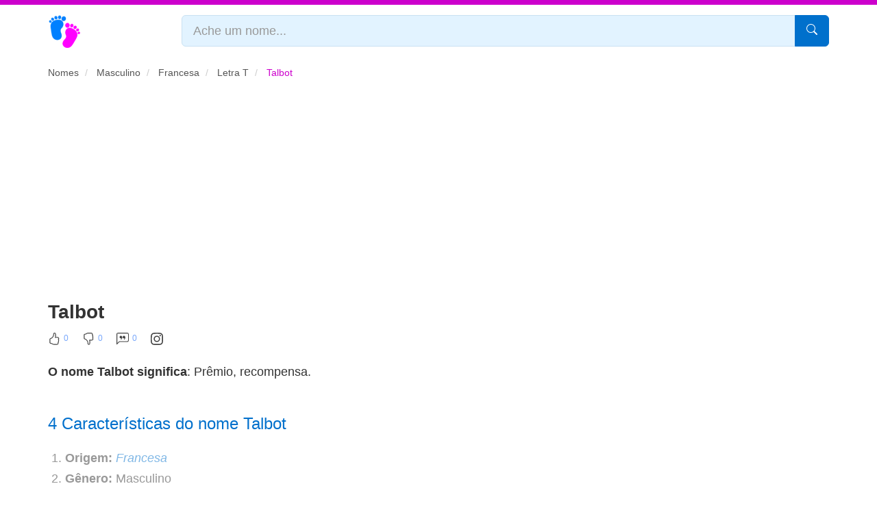

--- FILE ---
content_type: text/html; charset=UTF-8
request_url: https://www.significadodonome.com/talbot/
body_size: 16692
content:
<!DOCTYPE html><html xmlns="http://www.w3.org/1999/xhtml" xml:lang="pt-br" lang="pt-br"><head><meta charset="utf-8"/><meta name="viewport" content="width=device-width, initial-scale=1"/><meta name="description" content="Descubra o significado de Talbot, gênero, sua origem, curiosidades e influências. Veja o que representa e como é visto no mundo." /><title>Talbot | Significado, origem e curiosidades do nome</title><meta property="og:site_name" content="Significado do Nome"/><meta property="og:type" content="article" /><meta property="og:locale" content="pt_BR" /><meta property="og:url" content="https://www.significadodonome.com/talbot/" /><meta property="og:title" content="Talbot | Significado, origem e curiosidades do nome" /><meta property="og:description" content="Descubra o significado de Talbot, gênero, sua origem, curiosidades e influências. Veja o que representa e como é visto no mundo." /><meta property="og:image" content="https://www.significadodonome.com/img/sn/talbot-significado.webp" /><meta name="twitter:card" content="summary_large_image"><meta name="twitter:title" content="Talbot | Significado, origem e curiosidades do nome"><meta name="twitter:description" content="Descubra o significado de Talbot, gênero, sua origem, curiosidades e influências. Veja o que representa e como é visto no mundo."><meta name="twitter:image" content="https://www.significadodonome.com/img/sn/talbot-significado.webp"><meta name="robots" content="index, follow"/><meta http-equiv="Cache-Control" content="public, max-age=86400, must-revalidate"><link rel="canonical" href="https://www.significadodonome.com/talbot/"/><link rel="prev" href="https://www.significadodonome.com/talassa/" /><link rel="next" href="https://www.significadodonome.com/taleia/" /><link rel="stylesheet" href="https://www.significadodonome.com/css/bootstrap.style.seo.css?v=1.1"><link rel="alternate" type="application/rss+xml" title="Significado do Nome RSS Feed" href="https://www.significadodonome.com/feed/" /><link rel="icon" href="https://www.significadodonome.com/favicon.ico" type="image/x-icon"><link rel="icon" type="image/png" sizes="57x57" href="https://www.significadodonome.com/img/apple-touch-icon-57x57.png"><link rel="icon" type="image/png" sizes="60x60" href="https://www.significadodonome.com/img/apple-touch-icon-60x60.png"><link rel="apple-touch-icon" sizes="180x180" href="https://www.significadodonome.com/img/apple-touch-icon-180x180.png"><script async data-ad-client="ca-pub-5989970549566880" src="https://pagead2.googlesyndication.com/pagead/js/adsbygoogle.js" crossorigin="anonymous"></script><!-- Google tag (gtag.js) --><script async src="https://www.googletagmanager.com/gtag/js?id=G-XMQV2HQLK6"></script><script> window.dataLayer = window.dataLayer || []; function gtag(){dataLayer.push(arguments);} gtag('js', new Date()); gtag('config', 'G-XMQV2HQLK6', { 'anonymize_ip': true });</script><script type="application/ld+json"> { "@context": "https://schema.org", "@type": "Article", "headline": "Talbot", "url": "https://www.significadodonome.com/talbot/", "description": "Descubra o significado de Talbot, gênero, sua origem, curiosidades e influências. Veja o que representa e como é visto no mundo.", "image": "https://www.significadodonome.com/img/sn/talbot-significado.webp", "author": { "@type": "Organization", "name": "Significado do Nome" }, "publisher": { "@type": "Organization", "name": "Significado do Nome", "logo": { "@type": "ImageObject", "url": "https://www.significadodonome.com/img/logo.png" } }, "mainEntityOfPage": { "@type": "WebPage", "@id": "https://www.significadodonome.com/talbot/" } }</script><script type="application/ld+json">{ "@context": "https://schema.org", "@type": "FAQPage", "mainEntity": [ { "@type": "Question", "name": "Qual o significado do nome Talbot?", "acceptedAnswer": { "@type": "Answer", "text": "O nome Talbot significa Prêmio, recompensa. É um nome Masculino de origem Francesa." } }, { "@type": "Question", "name": "Qual a origem do nome Talbot?", "acceptedAnswer": { "@type": "Answer", "text": "O nome Talbot tem origem Francesa e significa Prêmio, recompensa." } }, { "@type": "Question", "name": "Qual a personalidade do nome Talbot?", "acceptedAnswer": { "@type": "Answer", "text": "Uma pessoa determinada, corajosa e leal, que enfrenta desafios com confiança e sempre busca alcançar seus objetivos." } } ]
}</script><script src="https://www.significadodonome.com/js/feedback.js?v=1.0" defer></script></head><body><div class="geral"> <header class="topo"> <div class="container"> <div class="row"> <div class="col-xs-2 col-sm-6"> <a class="logotipo" href="https://www.significadodonome.com/" title="Significado do nome"> <img src="https://www.significadodonome.com/img/logo-cor.png" width="48" height="48" alt="Pés formando um S de Significado do Nome"> </a> </div> <div class="col-xs-10 col-sm-6"> <form action="https://www.significadodonome.com/pesquisa/" name="pesquisa" method="Post" class="pesquisa"> <div class="input-group"> <input type="text" name="q" id="q" class="form-control input-lg" placeholder="Ache um nome..."> <span class="input-group-btn"> <button type="submit" aria-label="Pesquisar" class="btn btn-lg btn-primary"> <span class="glyphicon" aria-hidden="true"> <svg xmlns="http://www.w3.org/2000/svg" width="16" height="16" fill="currentColor" class="bi bi-search" viewBox="0 0 16 16"> <path d="M11.742 10.344a6.5 6.5 0 1 0-1.397 1.398h-.001c.03.04.062.078.098.115l3.85 3.85a1 1 0 0 0 1.415-1.414l-3.85-3.85a1.007 1.007 0 0 0-.115-.1zM12 6.5a5.5 5.5 0 1 1-11 0 5.5 5.5 0 0 1 11 0z"/> </svg> </span> </button> </span> </div> </form> </div> </div> </div> </header> <main class="container"> <article> <header role="banner"> <nav aria-label="breadcrumb"> <ol class="breadcrumb" itemscope itemtype="https://schema.org/BreadcrumbList"> <li itemprop="itemListElement" itemscope itemtype="https://schema.org/ListItem"> <a href="https://www.significadodonome.com/" title="Retornar para o início" itemprop="item"> <span itemprop="name">Nomes</span> </a> <meta itemprop="position" content="1" /> </li> <li itemprop="itemListElement" itemscope itemtype="https://schema.org/ListItem"> <a href="https://www.significadodonome.com/nomes-masculinos/" title="Nomes masculinos" itemprop="item"> <span itemprop="name">Masculino</span> </a> <meta itemprop="position" content="2" /> </li> <li itemprop="itemListElement" itemscope itemtype="https://schema.org/ListItem"> <a href="https://www.significadodonome.com/origem-francesa/" title="Nomes de origem Francesa" itemprop="item"> <span itemprop="name">Francesa</span> </a> <meta itemprop="position" content="3" /> </li> <li itemprop="itemListElement" itemscope itemtype="https://schema.org/ListItem"> <a href="https://www.significadodonome.com/t/" title="Nomes que iniciam com https://www.significadodonome.com/t/" itemprop="item"> <span itemprop="name">Letra T</span> </a> <meta itemprop="position" content="4" /> </li> <li class="active" itemprop="itemListElement" itemscope itemtype="https://schema.org/ListItem" aria-current="page"> <span itemprop="name">Talbot</span> <meta itemprop="position" content="5" /> </li> </ol> </nav></header><section> <div id="ad-banner-topo"><ins class="adsbygoogle" style="display:block" data-ad-client="ca-pub-5989970549566880" data-ad-slot="2086741472" data-ad-format="auto" data-full-width-responsive="true"></ins><script> (adsbygoogle = window.adsbygoogle || []).push({});</script></div> <h1>Talbot</h1> <div class="feedback-action"> <button id="positiveFeedback" aria-label="Curtir" data-link="talbot"><svg xmlns="http://www.w3.org/2000/svg" width="18" height="18" fill="currentColor" class="bi bi-hand-thumbs-up" viewBox="0 0 16 16"> <path d="M8.864.046C7.908-.193 7.02.53 6.956 1.466c-.072 1.051-.23 2.016-.428 2.59-.125.36-.479 1.013-1.04 1.639-.557.623-1.282 1.178-2.131 1.41C2.685 7.288 2 7.87 2 8.72v4.001c0 .845.682 1.464 1.448 1.545 1.07.114 1.564.415 2.068.723l.048.03c.272.165.578.348.97.484.397.136.861.217 1.466.217h3.5c.937 0 1.599-.477 1.934-1.064a1.86 1.86 0 0 0 .254-.912c0-.152-.023-.312-.077-.464.201-.263.38-.578.488-.901.11-.33.172-.762.004-1.149.069-.13.12-.269.159-.403.077-.27.113-.568.113-.857 0-.288-.036-.585-.113-.856a2 2 0 0 0-.138-.362 1.9 1.9 0 0 0 .234-1.734c-.206-.592-.682-1.1-1.2-1.272-.847-.282-1.803-.276-2.516-.211a10 10 0 0 0-.443.05 9.4 9.4 0 0 0-.062-4.509A1.38 1.38 0 0 0 9.125.111zM11.5 14.721H8c-.51 0-.863-.069-1.14-.164-.281-.097-.506-.228-.776-.393l-.04-.024c-.555-.339-1.198-.731-2.49-.868-.333-.036-.554-.29-.554-.55V8.72c0-.254.226-.543.62-.65 1.095-.3 1.977-.996 2.614-1.708.635-.71 1.064-1.475 1.238-1.978.243-.7.407-1.768.482-2.85.025-.362.36-.594.667-.518l.262.066c.16.04.258.143.288.255a8.34 8.34 0 0 1-.145 4.725.5.5 0 0 0 .595.644l.003-.001.014-.003.058-.014a9 9 0 0 1 1.036-.157c.663-.06 1.457-.054 2.11.164.175.058.45.3.57.65.107.308.087.67-.266 1.022l-.353.353.353.354c.043.043.105.141.154.315.048.167.075.37.075.581 0 .212-.027.414-.075.582-.05.174-.111.272-.154.315l-.353.353.353.354c.047.047.109.177.005.488a2.2 2.2 0 0 1-.505.805l-.353.353.353.354c.006.005.041.05.041.17a.9.9 0 0 1-.121.416c-.165.288-.503.56-1.066.56z"/> </svg><span id="likeCount">0</span></button> <button id="negativeFeedback" aria-label="Não Curtir" data-link="talbot"><svg xmlns="http://www.w3.org/2000/svg" width="18" height="18" fill="currentColor" class="bi bi-hand-thumbs-down" viewBox="0 0 16 16"> <path d="M8.864 15.674c-.956.24-1.843-.484-1.908-1.42-.072-1.05-.23-2.015-.428-2.59-.125-.36-.479-1.012-1.04-1.638-.557-.624-1.282-1.179-2.131-1.41C2.685 8.432 2 7.85 2 7V3c0-.845.682-1.464 1.448-1.546 1.07-.113 1.564-.415 2.068-.723l.048-.029c.272-.166.578-.349.97-.484C6.931.08 7.395 0 8 0h3.5c.937 0 1.599.478 1.934 1.064.164.287.254.607.254.913 0 .152-.023.312-.077.464.201.262.38.577.488.9.11.33.172.762.004 1.15.069.13.12.268.159.403.077.27.113.567.113.856s-.036.586-.113.856c-.035.12-.08.244-.138.363.394.571.418 1.2.234 1.733-.206.592-.682 1.1-1.2 1.272-.847.283-1.803.276-2.516.211a10 10 0 0 1-.443-.05 9.36 9.36 0 0 1-.062 4.51c-.138.508-.55.848-1.012.964zM11.5 1H8c-.51 0-.863.068-1.14.163-.281.097-.506.229-.776.393l-.04.025c-.555.338-1.198.73-2.49.868-.333.035-.554.29-.554.55V7c0 .255.226.543.62.65 1.095.3 1.977.997 2.614 1.709.635.71 1.064 1.475 1.238 1.977.243.7.407 1.768.482 2.85.025.362.36.595.667.518l.262-.065c.16-.04.258-.144.288-.255a8.34 8.34 0 0 0-.145-4.726.5.5 0 0 1 .595-.643h.003l.014.004.058.013a9 9 0 0 0 1.036.157c.663.06 1.457.054 2.11-.163.175-.059.45-.301.57-.651.107-.308.087-.67-.266-1.021L12.793 7l.353-.354c.043-.042.105-.14.154-.315.048-.167.075-.37.075-.581s-.027-.414-.075-.581c-.05-.174-.111-.273-.154-.315l-.353-.354.353-.354c.047-.047.109-.176.005-.488a2.2 2.2 0 0 0-.505-.804l-.353-.354.353-.354c.006-.005.041-.05.041-.17a.9.9 0 0 0-.121-.415C12.4 1.272 12.063 1 11.5 1"/> </svg><span id="dislikeCount">0</span></button> <button id="commentIcon" aria-label="Comentar"><svg xmlns="http://www.w3.org/2000/svg" width="18" height="18" fill="currentColor" class="bi bi-chat-left-quote" viewBox="0 0 16 16"> <path d="M14 1a1 1 0 0 1 1 1v8a1 1 0 0 1-1 1H4.414A2 2 0 0 0 3 11.586l-2 2V2a1 1 0 0 1 1-1zM2 0a2 2 0 0 0-2 2v12.793a.5.5 0 0 0 .854.353l2.853-2.853A1 1 0 0 1 4.414 12H14a2 2 0 0 0 2-2V2a2 2 0 0 0-2-2z"/> <path d="M7.066 4.76A1.665 1.665 0 0 0 4 5.668a1.667 1.667 0 0 0 2.561 1.406c-.131.389-.375.804-.777 1.22a.417.417 0 1 0 .6.58c1.486-1.54 1.293-3.214.682-4.112zm4 0A1.665 1.665 0 0 0 8 5.668a1.667 1.667 0 0 0 2.561 1.406c-.131.389-.375.804-.777 1.22a.417.417 0 1 0 .6.58c1.486-1.54 1.293-3.214.682-4.112z"/> </svg><span id="commentCount">0</span></button> <a href="https://www.instagram.com/nomesqueinspiram" target="_blank" rel="noopener noreferrer nofollow" title="Siga-nos no Instagram"><svg xmlns="http://www.w3.org/2000/svg" width="18" height="18" fill="currentColor" class="bi bi-instagram" viewBox="0 0 16 16"> <path d="M8 0C5.829 0 5.556.01 4.703.048 3.85.088 3.269.222 2.76.42a3.9 3.9 0 0 0-1.417.923A3.9 3.9 0 0 0 .42 2.76C.222 3.268.087 3.85.048 4.7.01 5.555 0 5.827 0 8.001c0 2.172.01 2.444.048 3.297.04.852.174 1.433.372 1.942.205.526.478.972.923 1.417.444.445.89.719 1.416.923.51.198 1.09.333 1.942.372C5.555 15.99 5.827 16 8 16s2.444-.01 3.298-.048c.851-.04 1.434-.174 1.943-.372a3.9 3.9 0 0 0 1.416-.923c.445-.445.718-.891.923-1.417.197-.509.332-1.09.372-1.942C15.99 10.445 16 10.173 16 8s-.01-2.445-.048-3.299c-.04-.851-.175-1.433-.372-1.941a3.9 3.9 0 0 0-.923-1.417A3.9 3.9 0 0 0 13.24.42c-.51-.198-1.092-.333-1.943-.372C10.443.01 10.172 0 7.998 0zm-.717 1.442h.718c2.136 0 2.389.007 3.232.046.78.035 1.204.166 1.486.275.373.145.64.319.92.599s.453.546.598.92c.11.281.24.705.275 1.485.039.843.047 1.096.047 3.231s-.008 2.389-.047 3.232c-.035.78-.166 1.203-.275 1.485a2.5 2.5 0 0 1-.599.919c-.28.28-.546.453-.92.598-.28.11-.704.24-1.485.276-.843.038-1.096.047-3.232.047s-2.39-.009-3.233-.047c-.78-.036-1.203-.166-1.485-.276a2.5 2.5 0 0 1-.92-.598 2.5 2.5 0 0 1-.6-.92c-.109-.281-.24-.705-.275-1.485-.038-.843-.046-1.096-.046-3.233s.008-2.388.046-3.231c.036-.78.166-1.204.276-1.486.145-.373.319-.64.599-.92s.546-.453.92-.598c.282-.11.705-.24 1.485-.276.738-.034 1.024-.044 2.515-.045zm4.988 1.328a.96.96 0 1 0 0 1.92.96.96 0 0 0 0-1.92m-4.27 1.122a4.109 4.109 0 1 0 0 8.217 4.109 4.109 0 0 0 0-8.217m0 1.441a2.667 2.667 0 1 1 0 5.334 2.667 2.667 0 0 1 0-5.334"/> </svg></a> </div> <p><strong>O nome Talbot significa</strong>: Prêmio, recompensa.</p> <h2>4 Características do nome Talbot</h2> <div id="moreContent" class="collapsed-preview"> <ol> <li><strong>Origem:</strong> <a href="https://www.significadodonome.com/origem-francesa/" class="origem" title="Nomes de origem Francesa">Francesa</a></li> <li><strong>Gênero:</strong> Masculino</li> <li><strong>Escrever, lembrar e pronunciar:</strong> Fácil</li> <li><strong>Separação das sílabas:</strong> Tal-bot</li> </ol><h2>Significado do nome Talbot</h2><p>Talbot é um nome masculino de origem francesa que significa "prêmio <sup><a href="#glossario-1" title="Veja mais sobre prêmio">[1]</a></sup>" ou "recompensa". Esse nome tem uma história interessante que remonta aos tempos antigos, carregando consigo uma carga simbólica <sup><a href="#glossario-2" title="Veja mais sobre simbólica">[2]</a></sup> única.</p><p>De acordo com registros históricos, o nome Talbot tem suas raízes na França medieval <sup><a href="#glossario-3" title="Veja mais sobre medieval">[3]</a></sup>. Ele era frequentemente associado a famílias nobres e aristocráticas, refletindo a ideia de honra e distinção <sup><a href="#glossario-4" title="Veja mais sobre distinção">[4]</a></sup>. Na época, receber o nome Talbot era considerado uma verdadeira honra, indicando reconhecimento e prestígio.</p><p>Com o passar <sup><a href="#glossario-5" title="Veja mais sobre passar">[5]</a></sup> dos anos, o nome Talbot continuou a ser utilizado em diversas regiões, mantendo sua essência de prêmio <sup><a href="#glossario-1" title="Veja mais sobre prêmio">[1]</a></sup> ou recompensa. Sua sonoridade única e significado profundo o tornaram uma escolha popular para pais que buscam um nome com história e tradição.</p><h3>5 nomes que combinam com Talbot</h3><ol> <li>Talbot James - Significa "aquele que é suplantado por Deus".</li> <li>Talbot Henry - Significa "senhor do lar, governante da casa".</li> <li>Talbot Alexander - Significa "protetor do homem, defensor da humanidade".</li> <li>Talbot William - Significa "determinado guardião <sup><a href="#glossario-6" title="Veja mais sobre guardião">[6]</a></sup>, protetor resoluto".</li> <li>Talbot Oliver - Significa "pazoso, pacífico, descendente <sup><a href="#glossario-7" title="Veja mais sobre descendente">[7]</a></sup> de um ancestral <sup><a href="#glossario-8" title="Veja mais sobre ancestral">[8]</a></sup> lendário".</li></ol><h3>Apelidos para Talbot</h3><ol> <li><a href="https://www.significadodonome.com/tab/" title="Significado de Tab">Tab</a></li> <li>Tally</li></ol><div class="conclusao-destaque" style="margin: 30px 0;"> <h3>Gostou deste significado?</h3> <p>Compartilhe com outros pais que possam se beneficiar desta informação!</p> <div style="margin-top: 15px;"> <!-- Botões de compartilhamento social --> <a href="https://www.facebook.com/sharer/sharer.php?u=https%3A%2F%2Fwww.significadodonome.com%2Ftalbot" target="_blank" class="btn btn-primary btn-sm">Compartilhar no Facebook</a> <a href="https://twitter.com/intent/tweet?text=Talbot+-+https%3A%2F%2Fwww.significadodonome.com%2F" target="_blank" class="btn btn-primary btn-sm">Compartilhar no Twitter</a> </div></div><div class="imagem"> <a href="https://www.significadodonome.com/compartilhar/talbot/" title="Salvar ou compartilhar o nome Talbot"> <img src="https://www.significadodonome.com/img/lazy.png" class="lazy" data-real-src="https://www.significadodonome.com/img/sn/talbot-significado.webp" height="320" width="320" alt="Significado do nome Talbot: Prêmio, recompensa" title="Significado do Nome Talbot"> </a></div> <div id="comment-section"> <h3><svg xmlns="http://www.w3.org/2000/svg" width="16" height="16" fill="currentColor" class="bi bi-chat-left-quote" viewBox="0 0 16 16"> <path d="M14 1a1 1 0 0 1 1 1v8a1 1 0 0 1-1 1H4.414A2 2 0 0 0 3 11.586l-2 2V2a1 1 0 0 1 1-1zM2 0a2 2 0 0 0-2 2v12.793a.5.5 0 0 0 .854.353l2.853-2.853A1 1 0 0 1 4.414 12H14a2 2 0 0 0 2-2V2a2 2 0 0 0-2-2z"/> <path d="M7.066 4.76A1.665 1.665 0 0 0 4 5.668a1.667 1.667 0 0 0 2.561 1.406c-.131.389-.375.804-.777 1.22a.417.417 0 1 0 .6.58c1.486-1.54 1.293-3.214.682-4.112zm4 0A1.665 1.665 0 0 0 8 5.668a1.667 1.667 0 0 0 2.561 1.406c-.131.389-.375.804-.777 1.22a.417.417 0 1 0 .6.58c1.486-1.54 1.293-3.214.682-4.112z"/> </svg> Comentários <span class="arrow"><svg xmlns="http://www.w3.org/2000/svg" width="16" height="16" fill="currentColor" class="bi bi-chevron-down" viewBox="0 0 16 16"> <path fill-rule="evenodd" d="M1.646 4.646a.5.5 0 0 1 .708 0L8 10.293l5.646-5.647a.5.5 0 0 1 .708.708l-6 6a.5.5 0 0 1-.708 0l-6-6a.5.5 0 0 1 0-.708"/> </svg></span></h3> <div class="comment-content"> <div class="alert alert-warning"> Seja o primeiro a comentar sobre <strong>Talbot</strong>.<br> <small>Conte-nos uma curiosidade sobre o nome ou alguém conhecido, forneça informações úteis a outras pessoas.</small> </div> <!-- Formulário para novo comentário --> <form id="commentForm"> <input type="hidden" id="link" name="link" value="talbot"> <div id="commentAlert"></div> <div class="form-group"> <input type="text" id="nome" name="nome" placeholder="Nome" class="form-control" required> </div> <div class="form-group"> <input type="email" id="email" name="email" placeholder="E-mail" class="form-control" required> </div> <div class="form-group"> <textarea id="comentario" name="comentario" placeholder="Comentário" class="form-control" required></textarea> </div> <button type="submit" class="btn btn-primary">Enviar Comentário</button> </form> </div></div><div class="referencias"> <h3>Fontes e referências</h3><ul> <li>Para mais informações e fontes detalhadas, consulte nossa <a href="https://www.significadodonome.com/fontes/" target="_blank" rel="noopener noreferrer">página de referências</a>.</li></ul></div><div class="game"> <div style="background: #ff4757; color: white; padding: 4px 12px; border-radius: 15px; display: inline-block; font-size: 12px; font-weight: bold; margin-bottom: 10px;"> 🔥 OFERTA LIMITADA </div> <h2 style="margin: 0 0 10px 0; color: #0070cc;"> <a href="https://loja.significadodonome.com/" style="color: #0070cc; text-decoration: none;"> Que coincidência... Você pesquisou <strong>Talbot</strong> e chegou até aqui 🤔 </a> </h2> <p style="font-size: 16px; margin-bottom: 15px; color: #333;"> Isso não é acaso. A numerologia explica que seu nome carrega uma "vibração" que te trouxe exatamente onde precisa estar... <strong>Mais de 12.847 pessoas já descobriram insights surpreendentes sobre si mesmas!</strong> </p> <blockquote style="margin: 15px 0; padding: 10px; font-style: italic;"> ⭐⭐⭐⭐⭐ "Nunca imaginei que meu nome revelaria tanto sobre minha personalidade!" - <em>Cristiane Alves, SP</em> </blockquote> <p><strong>Quer comprovar isso na prática?</strong></p> <ul> <li>✨ <strong>Seu número de destino</strong> e como ele influencia suas escolhas</li> <li>💪 <strong>Talentos naturais</strong> que você pode estar desperdiçando</li> <li>❤️ <strong>Seu perfil em relacionamentos</strong> e compatibilidades</li> <li>💰 <strong>Caminhos favoráveis para prosperidade</strong> baseados no seu perfil numerológico</li> <li>🎯 <strong>Desafios pessoais</strong> e como transformá-los em oportunidades</li> <li><strong>🎁 BÔNUS GRÁTIS:</strong> Planner Alta Produtividade 2026 + Guia de Produtividade</li> </ul> <p class="text-center"> <img src="https://www.significadodonome.com/img/lazy.png" class="lazy" data-real-src="https://www.significadodonome.com/img/imagem-pdf.png" alt="Exemplo do PDF" style="max-width: 100%; height: auto; max-height:180px; border-radius: 8px;"> </p> <div style="background: #f8f9fa; padding: 15px; border-radius: 8px; text-align: center; margin: 15px 0; border: 2px solid #e9ecef;"> <p style="margin: 0; color: #666; text-decoration: line-through;">De R$ 99,97</p> <p style="margin: 8px 0; font-size: 32px; font-weight: bold; color: #0070cc;">R$ 19,97</p> <span style="background: #ff4757; color: white; padding: 3px 8px; border-radius: 10px; font-size: 12px; font-weight: bold;"> ECONOMIA DE 80% </span> </div> <p style="text-align: center; color: #666; font-size: 14px;"> <svg xmlns="http://www.w3.org/2000/svg" width="16" height="16" fill="currentColor" viewBox="0 0 16 16"> <path d="M8 15A7 7 0 1 1 8 1a7 7 0 0 1 0 14zm0 1A8 8 0 1 0 8 0a8 8 0 0 0 0 16z"/> <path d="m8.93 6.588-2.29.287-.082.38.45.083c.294.07.352.176.288.469l-.738 3.468c-.194.897.105 1.319.808 1.319.545 0 1.178-.252 1.465-.598l.088-.416c-.2.176-.492.246-.686.246-.275 0-.375-.193-.304-.533L8.93 6.588zM9 4.5a1 1 0 1 1-2 0 1 1 0 0 1 2 0z"/> </svg> <strong>Entrega imediata por e-mail</strong> • Custa menos que um café • <strong>Garantia de 7 dias</strong> </p> <p> <a href="https://loja.significadodonome.com/" class="btn btn-gd btn-success"> 🔮 QUERO MEU RELATÓRIO AGORA </a> </p> <p style="text-align: center; font-size: 13px; color: #666; margin-top: 15px;"> ⏰ <strong>Preço promocional válido apenas hoje</strong> • 🔒 Pagamento 100% seguro </p></div><nav class="text-center"> <ul class="pagination"> <li> <a href="https://www.significadodonome.com/talarico/" title="Significado do nome Talarico" aria-label="Previous"> <span aria-hidden="true">&laquo;</span> </a> </li> <li><a href="https://www.significadodonome.com/talarico/" title="Significado do nome Talarico">Talarico</a></li> <li><a href="https://www.significadodonome.com/talassa/" title="Significado do nome Talassa">Talassa</a></li> <li class="active"><a href="https://www.significadodonome.com/talbot/" title="Significado do nome Talbot">Talbot</a></li> <li><a href="https://www.significadodonome.com/taleia/" title="Significado do nome Taléia">Taléia</a></li> <li><a href="https://www.significadodonome.com/tales/" title="Significado do nome Tales">Tales</a></li> <li> <a href="https://www.significadodonome.com/tales/" title="Significado do nome Tales" aria-label="Next"> <span aria-hidden="true">&raquo;</span> </a> </li> </ul></nav> <h2>Glossário</h2> <dl> <dt><sup id="glossario-1">[1]</sup> <a href="https://www.significadodonome.com/palavra/premio/" title="Definição do termo prêmio">prêmio</a></dt><dd>(<u>pt, comum</u>)</em><br/>Prêmio é uma recompensa ou distinção concedida àqueles que se destacam por determinados trabalhos ou méritos.</dd> <dt><sup id="glossario-2">[2]</sup> <a href="https://www.significadodonome.com/palavra/simbolica/" title="Definição do termo simbólica">simbólica</a></dt><dd>(<u>pt, comum</u>)</em><br/>Simbólica é o conjunto de símbolos característicos de uma religião, época ou povo específico.</dd> <dt><sup id="glossario-3">[3]</sup> <a href="https://www.significadodonome.com/palavra/medieval/" title="Definição do termo medieval">medieval</a></dt><dd>(<u>pt, comum</u>)</em><br/>Medieval é um adjetivo que se refere ao período da Idade Média, que compreende aproximadamente os séculos V ao XV.</dd> <dt><sup id="glossario-4">[4]</sup> <a href="https://www.significadodonome.com/palavra/distincao/" title="Definição do termo distinção">distinção</a></dt><dd>(<u>pt, comum</u>)</em><br/>Distinção é o ato ou efeito de distinguir, ou seja, é a diferença que destaca uma coisa em relação a outra.</dd> <dt><sup id="glossario-5">[5]</sup> <a href="https://www.significadodonome.com/palavra/passar/" title="Definição do termo passar">passar</a></dt><dd>(<u>pt, comum</u>)</em><br/>Passar é o ato de transpor ou atravessar algo, indo de um lado para o outro.</dd> <dt><sup id="glossario-6">[6]</sup> <a href="https://www.significadodonome.com/palavra/guardiao/" title="Definição do termo guardião">guardião</a></dt><dd>(<u>pt, comum</u>)</em><br/>Guardião: Pessoa responsável por supervisionar atividades e garantir a segurança em determinados ambientes, como conventos.</dd> <dt><sup id="glossario-7">[7]</sup> <a href="https://www.significadodonome.com/palavra/descendente/" title="Definição do termo descendente">descendente</a></dt><dd>(<u>pt, comum</u>)</em><br/>Descendente refere-se a algo que descende, desce ou vai de cima para baixo, podendo também significar algo que decresce.</dd> <dt><sup id="glossario-8">[8]</sup> <a href="https://www.significadodonome.com/palavra/ancestral/" title="Definição do termo ancestral">ancestral</a></dt><dd>(<u>pt, comum</u>)</em><br/>adj.</dd> <dd>(<u>en, estrangeiro</u>)</em><br/>Ancestral é um substantivo que se refere aos antepassados de uma pessoa, família ou grupo.</dd> </dl></div><div class="text-center"> <button id="readMoreBtn" class="btn btn-primary" onclick="showFullText()">Continue lendo</button></div><div style="margin:30px 0"><ins class="adsbygoogle" style="display:block" data-ad-client="ca-pub-5989970549566880" data-ad-slot="9072349588" data-ad-format="auto" data-full-width-responsive="true"></ins><script> (adsbygoogle = window.adsbygoogle || []).push({});</script></div><script src="https://www.significadodonome.com/js/forca.js?v=1.0" defer></script><script> const words = ["forte","inteligente","determinado","corajoso"];</script><div class="game"> <h3><svg xmlns="http://www.w3.org/2000/svg" width="16" height="16" fill="currentColor" class="bi bi-emoji-smile-upside-down" viewBox="0 0 16 16"> <path d="M8 1a7 7 0 1 0 0 14A7 7 0 0 0 8 1m0-1a8 8 0 1 1 0 16A8 8 0 0 1 8 0"/> <path d="M4.285 6.433a.5.5 0 0 0 .683-.183A3.5 3.5 0 0 1 8 4.5c1.295 0 2.426.703 3.032 1.75a.5.5 0 0 0 .866-.5A4.5 4.5 0 0 0 8 3.5a4.5 4.5 0 0 0-3.898 2.25.5.5 0 0 0 .183.683M7 9.5C7 8.672 6.552 8 6 8s-1 .672-1 1.5.448 1.5 1 1.5 1-.672 1-1.5m4 0c0-.828-.448-1.5-1-1.5s-1 .672-1 1.5.448 1.5 1 1.5 1-.672 1-1.5"/> </svg> Jogo da Forca</h3> <p>Teste o seu conhecimento e adivinhe em 6 tentativas, uma das qualidades de quem se chama <strong>Talbot</strong>.</p> <blockquote><strong>Dica:</strong> Uma pessoa determinada, corajosa e leal, que enfrenta desafios com confiança e sempre busca alcançar seus objetivos.</blockquote> <div id="word"></div> <div id="letters"></div> <div id="message"></div> <div id="hangman"></div> <button id="restartBtn" class="btn btn-primary" style="display:none;">Reiniciar</button></div> <div id="ad-banner-meio"><ins class="adsbygoogle" style="display:block" data-ad-client="ca-pub-5989970549566880" data-ad-slot="2086741472" data-ad-format="auto" data-full-width-responsive="true"></ins><script> (adsbygoogle = window.adsbygoogle || []).push({});</script></div> <h2>Dicas de leituras relacionadas com Talbot</h2> <div class="row"> <div class="col-sm-4"> <div class="artigos"> <a href="https://www.significadodonome.com/blog/como-a-maternidade-transformou-o-estilo-e-a-vida-de-campbell-puckett/"> <img src="https://www.significadodonome.com/img/lazy.png" class="lazy" data-real-src="https://www.significadodonome.com/img/blog/capas/pq-img_683f03c7e7090.jpg" alt="Como a maternidade transformou o estilo e a vida de Campbell Puckett" height="75" width="225"> </a> <em><a href="https://www.significadodonome.com/blog/categoria/maternidade/">Maternidade</a></em> <a href="https://www.significadodonome.com/blog/como-a-maternidade-transformou-o-estilo-e-a-vida-de-campbell-puckett/">Como a maternidade transformou o estilo e a vida de Campbell Puckett</a> </div> </div> </div></section><div id="ad-banner-final"><ins class="adsbygoogle" style="display:block" data-ad-client="ca-pub-5989970549566880" data-ad-slot="2086741472" data-ad-format="auto" data-full-width-responsive="true"></ins><script> (adsbygoogle = window.adsbygoogle || []).push({});</script></div><script>function showFullText() { const content = document.getElementById("moreContent"); const button = document.getElementById("readMoreBtn"); content.removeAttribute("style"); content.classList.add("expanded"); button.style.display = "none"; const link = "talbot"; fetch('/callback/leitura/', { method : 'POST', body : JSON.stringify({'link':link}), headers : { 'Content-Type': 'application/json' } }); if (typeof gtag === 'function') { gtag('event', 'continue_reading', { event_category: 'engajamento', event_label: window.location.pathname }); }
};
const observer = new MutationObserver(() => { const content = document.getElementById("moreContent"); if (content && content.hasAttribute("style")) { content.removeAttribute("style"); }
});
observer.observe(document.getElementById("moreContent"), { attributes: true, attributeFilter: ['style'] });</script> </article> </main> <footer class="rodape"> <div class="container"> <!-- Conteúdo do aside reorganizado no rodapé --> <div class="row footer-content"> <!-- Categorias de Artigos --> <div class="col-md-3"> <div class="area"> <h3><span class="glyphicon"><svg xmlns="http://www.w3.org/2000/svg" width="16" height="16" fill="currentColor" class="bi bi-book" viewBox="0 0 16 16"> <path d="M1 2.828c.885-.37 2.154-.769 3.388-.893 1.33-.134 2.458.063 3.112.752v9.746c-.935-.53-2.12-.603-3.213-.493-1.18.12-2.37.461-3.287.811V2.828zm7.5-.141c.654-.689 1.782-.886 3.112-.752 1.234.124 2.503.523 3.388.893v9.923c-.918-.35-2.107-.692-3.287-.81-1.094-.111-2.278-.039-3.213.492V2.687zM8 1.783C7.015.936 5.587.81 4.287.94c-1.514.153-3.042.672-3.994 1.105A.5.5 0 0 0 0 2.5v11a.5.5 0 0 0 .707.455c.882-.4 2.303-.881 3.68-1.02 1.409-.142 2.59.087 3.223.877a.5.5 0 0 0 .78 0c.633-.79 1.814-1.019 3.222-.877 1.378.139 2.8.62 3.681 1.02A.5.5 0 0 0 16 13.5v-11a.5.5 0 0 0-.293-.455c-.952-.433-2.48-.952-3.994-1.105C10.413.809 8.985.936 8 1.783z"/> </svg></span> Categorias de Artigos</h3> <ul style="columns: 2; -webkit-columns: 2; -moz-columns: 2;"> <li><a href="https://www.significadodonome.com/blog/categoria/bebes/" title="Bebês">Bebês</a></li> <li><a href="https://www.significadodonome.com/blog/categoria/biblia/" title="Bíblia">Bíblia</a></li> <li><a href="https://www.significadodonome.com/blog/categoria/celebridades/" title="Celebridades">Celebridades</a></li> <li><a href="https://www.significadodonome.com/blog/categoria/cuidados/" title="Cuidados">Cuidados</a></li> <li><a href="https://www.significadodonome.com/blog/categoria/curiosidades/" title="Curiosidades">Curiosidades</a></li> <li><a href="https://www.significadodonome.com/blog/categoria/educacao/" title="Educação">Educação</a></li> <li><a href="https://www.significadodonome.com/blog/categoria/entretenimento/" title="Entretenimento">Entretenimento</a></li> <li><a href="https://www.significadodonome.com/blog/categoria/esporte/" title="Esporte">Esporte</a></li> <li><a href="https://www.significadodonome.com/blog/categoria/familia/" title="Família">Família</a></li> <li><a href="https://www.significadodonome.com/blog/categoria/maternidade/" title="Maternidade">Maternidade</a></li> <li><a href="https://www.significadodonome.com/blog/categoria/natureza/" title="Natureza">Natureza</a></li> <li><a href="https://www.significadodonome.com/blog/categoria/nomes/" title="Nomes">Nomes</a></li> <li><a href="https://www.significadodonome.com/blog/categoria/nomes-biblicos/" title="Nomes Bíblicos">Nomes Bíblicos</a></li> <li><a href="https://www.significadodonome.com/blog/categoria/nomes-compostos/" title="Nomes Compostos">Nomes Compostos</a></li> <li><a href="https://www.significadodonome.com/blog/categoria/nomes-de-contos/" title="Nomes de Contos">Nomes de Contos</a></li> <li><a href="https://www.significadodonome.com/blog/categoria/nomes-folcloricos/" title="Nomes Folclóricos">Nomes Folclóricos</a></li> <li><a href="https://www.significadodonome.com/blog/categoria/nomes-fortes/" title="Nomes Fortes">Nomes Fortes</a></li> <li><a href="https://www.significadodonome.com/blog/categoria/nomes-mitologicos/" title="Nomes Mitológicos">Nomes Mitológicos</a></li> <li><a href="https://www.significadodonome.com/blog/categoria/nomes-populares/" title="Nomes Populares">Nomes Populares</a></li> <li><a href="https://www.significadodonome.com/blog/categoria/noticias/" title="Notícias">Notícias</a></li> <li><a href="https://www.significadodonome.com/blog/categoria/personalidade/" title="Personalidade">Personalidade</a></li> <li><a href="https://www.significadodonome.com/blog/categoria/saude/" title="Saúde">Saúde</a></li> <li><a href="https://www.significadodonome.com/blog/categoria/tecnologia/" title="Tecnologia">Tecnologia</a></li> </ul> </div> </div> <!-- Artigos Mais Lidos --> <div class="col-md-3"> <div class="area"> <h3><span class="glyphicon"><svg xmlns="http://www.w3.org/2000/svg" width="16" height="16" fill="currentColor" class="bi bi-emoji-heart-eyes" viewBox="0 0 16 16"> <path d="M8 15A7 7 0 1 1 8 1a7 7 0 0 1 0 14zm0 1A8 8 0 1 0 8 0a8 8 0 0 0 0 16z"/> <path d="M11.315 10.014a.5.5 0 0 1 .548.736A4.498 4.498 0 0 1 7.965 13a4.498 4.498 0 0 1-3.898-2.25.5.5 0 0 1 .548-.736h.005l.017.005.067.015.252.055c.215.046.515.108.857.169.693.124 1.522.242 2.152.242.63 0 1.46-.118 2.152-.242a26.58 26.58 0 0 0 1.109-.224l.067-.015.017-.004.005-.002zM4.756 4.566c.763-1.424 4.02-.12.952 3.434-4.496-1.596-2.35-4.298-.952-3.434zm6.488 0c1.398-.864 3.544 1.838-.952 3.434-3.067-3.554.19-4.858.952-3.434z"/> </svg></span> Artigos Populares</h3> <ul> <li><a href="https://www.significadodonome.com/blog/42-nomes-que-combinam-com-alice/" title="42 nomes que combinam com Alice">42 nomes que combinam com Alice</a></li> <li><a href="https://www.significadodonome.com/blog/nomes-mais-buscados-em-2022/" title="10 nomes mais buscados em 2022">10 nomes mais buscados em 2022</a></li> <li><a href="https://www.significadodonome.com/blog/nomes-compostos-que-combinam-com-helena/" title="16 nomes compostos que combinam com Helena">16 nomes compostos que combinam com Helena</a></li> <li><a href="https://www.significadodonome.com/blog/10-nomes-diferentes-de-bebe/" title="10 nomes diferentes de bebê">10 nomes diferentes de bebê</a></li> <li><a href="https://www.significadodonome.com/blog/como-escolher-nome-de-bebe/" title="Como escolher nome de bebê?">Como escolher nome de bebê?</a></li> <li><a href="https://www.significadodonome.com/blog/nomes-mais-usados-em-mocambique/" title="27 nomes mais usados em Moçambique">27 nomes mais usados em Moçambique</a></li> <li><a href="https://www.significadodonome.com/blog/nomes-fortes-para-meninas/" title="18 nomes fortes para meninas">18 nomes fortes para meninas</a></li> <li><a href="https://www.significadodonome.com/blog/nomes-que-combinam-com-julia-mais-utilizados-em-2023/" title="20 nomes que combinam com Julia mais utilizados em 2023">20 nomes que combinam com Julia mais utilizados em 2023</a></li> <li><a href="https://www.significadodonome.com/blog/os-nomes-mais-bonitos-de-a-a-z-e-seus-significados/" title="Os nomes mais bonitos de A a Z e seus significados">Os nomes mais bonitos de A a Z e seus significados</a></li> <li><a href="https://www.significadodonome.com/blog/48-nomes-curtos-para-bebes/" title="48 nomes curtos para bebês">48 nomes curtos para bebês</a></li> </ul> </div> </div> <!-- Nomes Mais Vistos --> <div class="col-md-3"> <div class="area"> <h3><span class="glyphicon"><svg xmlns="http://www.w3.org/2000/svg" width="16" height="16" fill="currentColor" class="bi bi-eye" viewBox="0 0 16 16"> <path d="M16 8s-3-5.5-8-5.5S0 8 0 8s3 5.5 8 5.5S16 8 16 8zM1.173 8a13.133 13.133 0 0 1 1.66-2.043C4.12 4.668 5.88 3.5 8 3.5c2.12 0 3.879 1.168 5.168 2.457A13.133 13.133 0 0 1 14.828 8c-.058.087-.122.183-.195.288-.335.48-.83 1.12-1.465 1.755C11.879 11.332 10.119 12.5 8 12.5c-2.12 0-3.879-1.168-5.168-2.457A13.134 13.134 0 0 1 1.172 8z"/> <path d="M8 5.5a2.5 2.5 0 1 0 0 5 2.5 2.5 0 0 0 0-5zM4.5 8a3.5 3.5 0 1 1 7 0 3.5 3.5 0 0 1-7 0z"/> </svg></span> Tendências de 2026</h3> <ul> <li><a href="https://www.significadodonome.com/mauricio/" title="Significado do nome Maurício">Maurício<span class="pull-right"><strong>1°</strong></span></a></li> <li><a href="https://www.significadodonome.com/jose-bento/" title="Significado do nome José Bento">José Bento<span class="pull-right"><strong>2°</strong></span></a></li> <li><a href="https://www.significadodonome.com/aurora/" title="Significado do nome Aurora">Aurora<span class="pull-right"><strong>3°</strong></span></a></li> <li><a href="https://www.significadodonome.com/jose-guilherme/" title="Significado do nome José Guilherme">José Guilherme<span class="pull-right"><strong>4°</strong></span></a></li> <li><a href="https://www.significadodonome.com/henry-gabriel/" title="Significado do nome Henry Gabriel">Henry Gabriel<span class="pull-right"><strong>5°</strong></span></a></li> </ul> </div> <div class="area"> <h3><span class="glyphicon"><svg xmlns="http://www.w3.org/2000/svg" width="16" height="16" fill="currentColor" class="bi bi-cloud-arrow-up-fill" viewBox="0 0 16 16"> <path d="M8 2a5.53 5.53 0 0 0-3.594 1.342c-.766.66-1.321 1.52-1.464 2.383C1.266 6.095 0 7.555 0 9.318 0 11.366 1.708 13 3.781 13h8.906C14.502 13 16 11.57 16 9.773c0-1.636-1.242-2.969-2.834-3.194C12.923 3.999 10.69 2 8 2zm2.354 5.146a.5.5 0 0 1-.708.708L8.5 6.707V10.5a.5.5 0 0 1-1 0V6.707L6.354 7.854a.5.5 0 1 1-.708-.708l2-2a.5.5 0 0 1 .708 0l2 2z"/> </svg></span>Últimos Revisados</h3> <ul> <li><a href="https://www.significadodonome.com/mena/" title="Significado do nome Mena">Mena</a></li> <li><a href="https://www.significadodonome.com/pedro-miguel/" title="Significado do nome Pedro Miguel">Pedro Miguel</a></li> <li><a href="https://www.significadodonome.com/eliny/" title="Significado do nome Eliny">Eliny</a></li> <li><a href="https://www.significadodonome.com/aurelio/" title="Significado do nome Aurélio">Aurélio</a></li> <li><a href="https://www.significadodonome.com/luis-felipe/" title="Significado do nome Luís Felipe">Luís Felipe</a></li> </ul> </div> </div> <!-- Navegação por Letras --> <div class="col-md-3"> <div class="area"> <h3><span class="glyphicon"><svg xmlns="http://www.w3.org/2000/svg" width="16" height="16" fill="currentColor" class="bi bi-sort-alpha-up" viewBox="0 0 16 16"> <path fill-rule="evenodd" d="M10.082 5.629 9.664 7H8.598l1.789-5.332h1.234L13.402 7h-1.12l-.419-1.371h-1.781zm1.57-.785L11 2.687h-.047l-.652 2.157h1.351z"/> <path d="M12.96 14H9.028v-.691l2.579-3.72v-.054H9.098v-.867h3.785v.691l-2.567 3.72v.054h2.645V14zm-8.46-.5a.5.5 0 0 1-1 0V3.707L2.354 4.854a.5.5 0 1 1-.708-.708l2-1.999.007-.007a.498.498 0 0 1 .7.006l2 2a.5.5 0 1 1-.707.708L4.5 3.707V13.5z"/> </svg></span> Navegue por Letras</h3> <div class="letras-rapidas"> <a href="https://www.significadodonome.com/a/" class="btn btn-default btn-sm" title="Nomes com letra A">A</a> <a href="https://www.significadodonome.com/b/" class="btn btn-default btn-sm" title="Nomes com letra B">B</a> <a href="https://www.significadodonome.com/c/" class="btn btn-default btn-sm" title="Nomes com letra C">C</a> <a href="https://www.significadodonome.com/d/" class="btn btn-default btn-sm" title="Nomes com letra D">D</a> <a href="https://www.significadodonome.com/e/" class="btn btn-default btn-sm" title="Nomes com letra E">E</a> <a href="https://www.significadodonome.com/f/" class="btn btn-default btn-sm" title="Nomes com letra F">F</a> <a href="https://www.significadodonome.com/g/" class="btn btn-default btn-sm" title="Nomes com letra G">G</a> <a href="https://www.significadodonome.com/h/" class="btn btn-default btn-sm" title="Nomes com letra H">H</a> <a href="https://www.significadodonome.com/i/" class="btn btn-default btn-sm" title="Nomes com letra I">I</a> <a href="https://www.significadodonome.com/j/" class="btn btn-default btn-sm" title="Nomes com letra J">J</a> <a href="https://www.significadodonome.com/k/" class="btn btn-default btn-sm" title="Nomes com letra K">K</a> <a href="https://www.significadodonome.com/l/" class="btn btn-default btn-sm" title="Nomes com letra L">L</a> <a href="https://www.significadodonome.com/m/" class="btn btn-default btn-sm" title="Nomes com letra M">M</a> <a href="https://www.significadodonome.com/n/" class="btn btn-default btn-sm" title="Nomes com letra N">N</a> <a href="https://www.significadodonome.com/o/" class="btn btn-default btn-sm" title="Nomes com letra O">O</a> <a href="https://www.significadodonome.com/p/" class="btn btn-default btn-sm" title="Nomes com letra P">P</a> <a href="https://www.significadodonome.com/q/" class="btn btn-default btn-sm" title="Nomes com letra Q">Q</a> <a href="https://www.significadodonome.com/r/" class="btn btn-default btn-sm" title="Nomes com letra R">R</a> <a href="https://www.significadodonome.com/s/" class="btn btn-default btn-sm" title="Nomes com letra S">S</a> <a href="https://www.significadodonome.com/t/" class="btn btn-default btn-sm" title="Nomes com letra T">T</a> <a href="https://www.significadodonome.com/u/" class="btn btn-default btn-sm" title="Nomes com letra U">U</a> <a href="https://www.significadodonome.com/v/" class="btn btn-default btn-sm" title="Nomes com letra V">V</a> <a href="https://www.significadodonome.com/w/" class="btn btn-default btn-sm" title="Nomes com letra W">W</a> <a href="https://www.significadodonome.com/y/" class="btn btn-default btn-sm" title="Nomes com letra Y">Y</a> <a href="https://www.significadodonome.com/x/" class="btn btn-default btn-sm" title="Nomes com letra X">X</a> <a href="https://www.significadodonome.com/z/" class="btn btn-default btn-sm" title="Nomes com letra Z">Z</a> <a href="https://www.significadodonome.com/a/" class="btn btn-link btn-sm" title="Todas as letras">Todas</a> </div> </div> <div class="area"> <h3><svg xmlns="http://www.w3.org/2000/svg" width="16" height="16" fill="currentColor" class="bi bi-blockquote-left" viewBox="0 0 16 16"> <path d="M2.5 3a.5.5 0 0 0 0 1h11a.5.5 0 0 0 0-1zm5 3a.5.5 0 0 0 0 1h6a.5.5 0 0 0 0-1zm0 3a.5.5 0 0 0 0 1h6a.5.5 0 0 0 0-1zm-5 3a.5.5 0 0 0 0 1h11a.5.5 0 0 0 0-1zm.79-5.373q.168-.117.444-.275L3.524 6q-.183.111-.452.287-.27.176-.51.428a2.4 2.4 0 0 0-.398.562Q2 7.587 2 7.969q0 .54.217.873.217.328.72.328.322 0 .504-.211a.7.7 0 0 0 .188-.463q0-.345-.211-.521-.205-.182-.568-.182h-.282q.036-.305.123-.498a1.4 1.4 0 0 1 .252-.37 2 2 0 0 1 .346-.298zm2.167 0q.17-.117.445-.275L5.692 6q-.183.111-.452.287-.27.176-.51.428a2.4 2.4 0 0 0-.398.562q-.165.31-.164.692 0 .54.217.873.217.328.72.328.322 0 .504-.211a.7.7 0 0 0 .188-.463q0-.345-.211-.521-.205-.182-.568-.182h-.282a1.8 1.8 0 0 1 .118-.492q.087-.194.257-.375a2 2 0 0 1 .346-.3z"/> </svg> Nomes por Categoria</h3> <ul> <li> <a href="https://www.significadodonome.com/nomes-masculinos/" title="Nomes masculinos">Nomes masculinos</a> </li> <li> <a href="https://www.significadodonome.com/nomes-femininos/" title="Nomes femininos">Nomes femininos</a> </li> <li> <a href="https://www.significadodonome.com/nomes-favoritos/" title="Nomes favoritos">Nomes favoritos</a> </li> <li> <a href="https://www.significadodonome.com/nomes-mais-vistos/" title="Nomes mais vistos">Nomes mais vistos</a> </li> <li> <a href="https://www.significadodonome.com/nomes-por-origem/" title="Nomes por origem">Nomes por origem</a> </li> </ul> </div> </div> </div> <hr class="visible-xs-block"> <div class="footer-content hidden-xs hidden-sm"> <div class="area text-center"> <a href="https://www.instagram.com/nomesqueinspiram" target="_blank" rel="noopener noreferrer nofollow" title="Siga-nos no Instagram"><svg xmlns="http://www.w3.org/2000/svg" width="32" height="32" fill="currentColor" class="bi bi-instagram" viewBox="0 0 16 16"> <path d="M8 0C5.829 0 5.556.01 4.703.048 3.85.088 3.269.222 2.76.42a3.9 3.9 0 0 0-1.417.923A3.9 3.9 0 0 0 .42 2.76C.222 3.268.087 3.85.048 4.7.01 5.555 0 5.827 0 8.001c0 2.172.01 2.444.048 3.297.04.852.174 1.433.372 1.942.205.526.478.972.923 1.417.444.445.89.719 1.416.923.51.198 1.09.333 1.942.372C5.555 15.99 5.827 16 8 16s2.444-.01 3.298-.048c.851-.04 1.434-.174 1.943-.372a3.9 3.9 0 0 0 1.416-.923c.445-.445.718-.891.923-1.417.197-.509.332-1.09.372-1.942C15.99 10.445 16 10.173 16 8s-.01-2.445-.048-3.299c-.04-.851-.175-1.433-.372-1.941a3.9 3.9 0 0 0-.923-1.417A3.9 3.9 0 0 0 13.24.42c-.51-.198-1.092-.333-1.943-.372C10.443.01 10.172 0 7.998 0zm-.717 1.442h.718c2.136 0 2.389.007 3.232.046.78.035 1.204.166 1.486.275.373.145.64.319.92.599s.453.546.598.92c.11.281.24.705.275 1.485.039.843.047 1.096.047 3.231s-.008 2.389-.047 3.232c-.035.78-.166 1.203-.275 1.485a2.5 2.5 0 0 1-.599.919c-.28.28-.546.453-.92.598-.28.11-.704.24-1.485.276-.843.038-1.096.047-3.232.047s-2.39-.009-3.233-.047c-.78-.036-1.203-.166-1.485-.276a2.5 2.5 0 0 1-.92-.598 2.5 2.5 0 0 1-.6-.92c-.109-.281-.24-.705-.275-1.485-.038-.843-.046-1.096-.046-3.233s.008-2.388.046-3.231c.036-.78.166-1.204.276-1.486.145-.373.319-.64.599-.92s.546-.453.92-.598c.282-.11.705-.24 1.485-.276.738-.034 1.024-.044 2.515-.045zm4.988 1.328a.96.96 0 1 0 0 1.92.96.96 0 0 0 0-1.92m-4.27 1.122a4.109 4.109 0 1 0 0 8.217 4.109 4.109 0 0 0 0-8.217m0 1.441a2.667 2.667 0 1 1 0 5.334 2.667 2.667 0 0 1 0-5.334"></path> </svg></a> </div> </div> <hr class="hidden-xs hidden-sm"> <div class="links"> <ul> <li class="hidden-xs hidden-sm"><a class="logotipo" href="https://www.significadodonome.com/" title="Significado do nome"> <img src="https://www.significadodonome.com/img/logo.png" width="24" height="25" alt="Pés formando um S de Significado do Nome"> </a></li> <li><a href="https://www.significadodonome.com/quem-sou/" title="Saiba um pouco mais sobre mim">Quem sou</a></li> <li><a href="https://www.significadodonome.com/privacidade/" title="Leia nossas políticas de privacidade">Privacidade</a></li> <li><a href="https://www.significadodonome.com/termos-de-uso/" title="Conheça os nossos termos de uso">Termos de uso</a></li> <li><a href="https://www.significadodonome.com/glossario/" class="hidden-xs hidden-sm" title="Glossário de Nomes">Glossário</a></li> <li><a href="https://www.significadodonome.com/blog/" class="hidden-xs hidden-sm" title="Blog Significado do Nome">Blog</a></li> <li><a href="https://www.significadodonome.com/contato/" title="Fale com a nossa equipe">Contato</a></li> </ul> </div> <hr class="visible-xs-block"> <div class="copy"> Significado do nome &copy; 2011 - 2026 </div> </div> </footer><script type="text/javascript">var site={ url:function(uri){ return 'https://www.significadodonome.com/'+uri; }, news:function(obj){ var email = document.querySelector('#'+ obj.id +' .form-control'); var campo = document.querySelector('#'+ obj.id +' .input-group'); var msg = document.querySelector('#'+ obj.id +' .form-message'); var regex = /^(([^<>()\[\]\\.,;:\s@"]+(\.[^<>()\[\]\\.,;:\s@"]+)*)|(".+"))@((\[[0-9]{1,3}\.[0-9]{1,3}\.[0-9]{1,3}\.[0-9]{1,3}])|(([a-zA-Z\-0-9]+\.)+[a-zA-Z]{2,}))$/; if (regex.test(email.value)) { fetch(site.url('callback/adicionar-email/'), { method : 'POST', body : JSON.stringify({ email : email.value, link : location.pathname }), headers : { 'Content-Type': 'application/json' } }) .then(function (response) { return response.json(); }) .then(function (json) { if (typeof(json.result) != 'undefined' && json.result == 'erro') { msg.innerHTML = 'Endereço de e-mail já cadastrado.'; }else{ msg.innerHTML = 'Endereço de e-mail cadastrado com sucesso.'; campo.classList.remove('has-error'); campo.classList.remove('has-feedback'); email.value = ''; } }); }else{ campo.classList.add('has-error'); campo.classList.add('has-feedback'); } return false; }, acesso:function(link){ fetch('/callback/acessos', { method : 'POST', body : JSON.stringify({'link':link}), headers : { 'Content-Type': 'application/json' } }); }
};
var bt = document.querySelector('.collapsed');
var mn = document.querySelector('.collapse');
if (bt && mn) { bt.addEventListener('click', function () { if (this.classList.contains('open')) { this.classList.remove('open'); mn.classList.remove('toggled'); } else { this.classList.add('open'); mn.classList.add('toggled'); } });
}
function lazyImg() { const lazyImages = document.querySelectorAll('.lazy'); if ('IntersectionObserver' in window) { let observer = new IntersectionObserver((entries, observer) => { entries.forEach(entry => { if (entry.isIntersecting) { let img = entry.target; let src = img.getAttribute('data-real-src'); img.setAttribute('src', src); img.classList.remove('lazy'); observer.unobserve(img); } }); }); lazyImages.forEach(image => { observer.observe(image); }); } else { lazyImages.forEach(img => { let src = img.getAttribute('data-real-src'); img.setAttribute('src', src); img.classList.remove('lazy'); }); }
}
window.addEventListener('load', lazyImg);
site.acesso('talbot');</script><style>.mobile-footer-container { position: fixed; bottom: -80px; left: 0; width: 100%; z-index: 1054; transition: bottom 0.4s ease-in-out;
}
.mobile-footer-container.active { bottom: 0;
}
.mobile-footer { background: #fff; display: grid; grid-template-columns: repeat(5, 1fr); align-items: flex-end; justify-items: center; box-shadow: 0 -2px 20px rgba(0,0,0,0.25); padding: 10px 0 15px; padding-bottom: calc(15px + env(safe-area-inset-bottom));
}
.footer-btn { display: flex; flex-direction: column; align-items: center; justify-content: flex-end; border: 0; background: transparent; color: #333; font-size: 1.3rem; text-decoration: none; padding-bottom: 4px; position: relative;
}
.footer-btn i { font-size: 1.25rem; line-height: 1;
}
.footer-btn:hover { color: #007bff;
}
.footer-btn-label { color: #333; font-size: 1rem; margin-top: 2px;
}
.central-btn-container { position: relative; width: 100%; height: 100%; display: flex; justify-content: center;
}
.central-btn { position: absolute; bottom: 18px; width: 64px; height: 64px; border-radius: 50%; background: #007bcc; color: #fff; display: flex; justify-content: center; align-items: center; box-shadow: 0 4px 12px rgba(0,0,0,0.25); transition: background .2s ease, transform .15s ease; z-index: 1055; border: none; cursor: pointer;
}
.central-btn:hover { background: #0056b3; transform: scale(1.05);
}
.search-panel { background: #fff; padding: 15px; border-top: 1px solid #eee;
}
.search-panel .input-group input { border-radius: 30px 0 0 30px;
}
.search-panel .input-group button { border-radius: 0 8px 8px 0;
}
@media (min-width: 768px) { .mobile-footer-container { display: none; }
}</style> <div class="mobile-footer-container d-md-none" id="mobileFooterContainer"> <div class="mobile-footer"> <!-- Botões --> <a href="https://www.significadodonome.com/" class="footer-btn"> <svg xmlns="http://www.w3.org/2000/svg" width="24" height="24" fill="currentColor" class="bi bi-house-door-fill" viewBox="0 0 16 16"> <path d="M6.5 14.5v-3.505c0-.245.25-.495.5-.495h2c.25 0 .5.25.5.5v3.5a.5.5 0 0 0 .5.5h4a.5.5 0 0 0 .5-.5v-7a.5.5 0 0 0-.146-.354L13 5.793V2.5a.5.5 0 0 0-.5-.5h-1a.5.5 0 0 0-.5.5v1.293L8.354 1.146a.5.5 0 0 0-.708 0l-6 6A.5.5 0 0 0 1.5 7.5v7a.5.5 0 0 0 .5.5h4a.5.5 0 0 0 .5-.5"/> </svg> <span class="footer-btn-label">Inicial</span> </a> <a href="https://www.significadodonome.com/glossario/" class="footer-btn"> <svg xmlns="http://www.w3.org/2000/svg" width="24" height="24" fill="currentColor" class="bi bi-question-square" viewBox="0 0 16 16"> <path d="M14 1a1 1 0 0 1 1 1v12a1 1 0 0 1-1 1H2a1 1 0 0 1-1-1V2a1 1 0 0 1 1-1zM2 0a2 2 0 0 0-2 2v12a2 2 0 0 0 2 2h12a2 2 0 0 0 2-2V2a2 2 0 0 0-2-2z"/> <path d="M5.255 5.786a.237.237 0 0 0 .241.247h.825c.138 0 .248-.113.266-.25.09-.656.54-1.134 1.342-1.134.686 0 1.314.343 1.314 1.168 0 .635-.374.927-.965 1.371-.673.489-1.206 1.06-1.168 1.987l.003.217a.25.25 0 0 0 .25.246h.811a.25.25 0 0 0 .25-.25v-.105c0-.718.273-.927 1.01-1.486.609-.463 1.244-.977 1.244-2.056 0-1.511-1.276-2.241-2.673-2.241-1.267 0-2.655.59-2.75 2.286m1.557 5.763c0 .533.425.927 1.01.927.609 0 1.028-.394 1.028-.927 0-.552-.42-.94-1.029-.94-.584 0-1.009.388-1.009.94"/> </svg> <span class="footer-btn-label">Glossário</span> </a> <div class="central-btn-container"> <button class="central-btn" id="centralAction" aria-label="Pesquisa"> <svg xmlns="http://www.w3.org/2000/svg" width="24" height="24" fill="currentColor" class="bi bi-search" viewBox="0 0 16 16"> <path d="M11.742 10.344a6.5 6.5 0 1 0-1.397 1.398h-.001q.044.06.098.115l3.85 3.85a1 1 0 0 0 1.415-1.414l-3.85-3.85a1 1 0 0 0-.115-.1zM12 6.5a5.5 5.5 0 1 1-11 0 5.5 5.5 0 0 1 11 0"/> </svg> </button> </div> <a href="instagram://user?username=nomesqueinspiram" target="_blank" rel="noopener noreferrer nofollow" title="Siga-nos no Instagram" class="footer-btn position-relative"> <svg xmlns="http://www.w3.org/2000/svg" width="24" height="24" fill="currentColor" class="bi bi-instagram" viewBox="0 0 16 16"> <path d="M8 0C5.829 0 5.556.01 4.703.048 3.85.088 3.269.222 2.76.42a3.9 3.9 0 0 0-1.417.923A3.9 3.9 0 0 0 .42 2.76C.222 3.268.087 3.85.048 4.7.01 5.555 0 5.827 0 8.001c0 2.172.01 2.444.048 3.297.04.852.174 1.433.372 1.942.205.526.478.972.923 1.417.444.445.89.719 1.416.923.51.198 1.09.333 1.942.372C5.555 15.99 5.827 16 8 16s2.444-.01 3.298-.048c.851-.04 1.434-.174 1.943-.372a3.9 3.9 0 0 0 1.416-.923c.445-.445.718-.891.923-1.417.197-.509.332-1.09.372-1.942C15.99 10.445 16 10.173 16 8s-.01-2.445-.048-3.299c-.04-.851-.175-1.433-.372-1.941a3.9 3.9 0 0 0-.923-1.417A3.9 3.9 0 0 0 13.24.42c-.51-.198-1.092-.333-1.943-.372C10.443.01 10.172 0 7.998 0zm-.717 1.442h.718c2.136 0 2.389.007 3.232.046.78.035 1.204.166 1.486.275.373.145.64.319.92.599s.453.546.598.92c.11.281.24.705.275 1.485.039.843.047 1.096.047 3.231s-.008 2.389-.047 3.232c-.035.78-.166 1.203-.275 1.485a2.5 2.5 0 0 1-.599.919c-.28.28-.546.453-.92.598-.28.11-.704.24-1.485.276-.843.038-1.096.047-3.232.047s-2.39-.009-3.233-.047c-.78-.036-1.203-.166-1.485-.276a2.5 2.5 0 0 1-.92-.598 2.5 2.5 0 0 1-.6-.92c-.109-.281-.24-.705-.275-1.485-.038-.843-.046-1.096-.046-3.233s.008-2.388.046-3.231c.036-.78.166-1.204.276-1.486.145-.373.319-.64.599-.92s.546-.453.92-.598c.282-.11.705-.24 1.485-.276.738-.034 1.024-.044 2.515-.045zm4.988 1.328a.96.96 0 1 0 0 1.92.96.96 0 0 0 0-1.92m-4.27 1.122a4.109 4.109 0 1 0 0 8.217 4.109 4.109 0 0 0 0-8.217m0 1.441a2.667 2.667 0 1 1 0 5.334 2.667 2.667 0 0 1 0-5.334"/> </svg> <span class="footer-btn-label">Instagram</span> </a> <a href="https://www.significadodonome.com/blog/" class="footer-btn position-relative"> <svg xmlns="http://www.w3.org/2000/svg" width="24" height="24" fill="currentColor" class="bi bi-chat-square-quote-fill" viewBox="0 0 16 16"> <path d="M0 2a2 2 0 0 1 2-2h12a2 2 0 0 1 2 2v8a2 2 0 0 1-2 2h-2.5a1 1 0 0 0-.8.4l-1.9 2.533a1 1 0 0 1-1.6 0L5.3 12.4a1 1 0 0 0-.8-.4H2a2 2 0 0 1-2-2zm7.194 2.766a1.7 1.7 0 0 0-.227-.272 1.5 1.5 0 0 0-.469-.324l-.008-.004A1.8 1.8 0 0 0 5.734 4C4.776 4 4 4.746 4 5.667c0 .92.776 1.666 1.734 1.666.343 0 .662-.095.931-.26-.137.389-.39.804-.81 1.22a.405.405 0 0 0 .011.59c.173.16.447.155.614-.01 1.334-1.329 1.37-2.758.941-3.706a2.5 2.5 0 0 0-.227-.4zM11 7.073c-.136.389-.39.804-.81 1.22a.405.405 0 0 0 .012.59c.172.16.446.155.613-.01 1.334-1.329 1.37-2.758.942-3.706a2.5 2.5 0 0 0-.228-.4 1.7 1.7 0 0 0-.227-.273 1.5 1.5 0 0 0-.469-.324l-.008-.004A1.8 1.8 0 0 0 10.07 4c-.957 0-1.734.746-1.734 1.667 0 .92.777 1.666 1.734 1.666.343 0 .662-.095.931-.26z"/> </svg> <span class="footer-btn-label">Blog</span> </a> </div> <!-- Painel de busca integrado --> <div class="search-panel" id="searchPanel"> <form action="https://www.significadodonome.com/pesquisa/" name="pesquisa" method="post" class="pesquisa"> <div class="input-group"> <input type="text" name="q" id="qf" class="form-control input-lg" placeholder="Ache um nome..."> <span class="input-group-btn"> <button type="submit" aria-label="Pesquisar" class="btn btn-lg btn-primary"> <span class="glyphicon" aria-hidden="true"> <svg xmlns="http://www.w3.org/2000/svg" width="16" height="16" fill="currentColor" class="bi bi-search" viewBox="0 0 16 16"> <path d="M11.742 10.344a6.5 6.5 0 1 0-1.397 1.398h-.001q.044.06.098.115l3.85 3.85a1 1 0 0 0 1.415-1.414l-3.85-3.85a1 1 0 0 0-.115-.1zM12 6.5a5.5 5.5 0 1 1-11 0 5.5 5.5 0 0 1 11 0"/> </svg> </span> </button> </span> </div> </form> </div></div><script>document.addEventListener("DOMContentLoaded", () => { const centralBtn = document.getElementById("centralAction"); const mobileContainer = document.getElementById("mobileFooterContainer"); let isOpen = false; centralBtn.addEventListener("click", (e) => { e.preventDefault(); isOpen = !isOpen; if (isOpen) { mobileContainer.classList.add("active"); setTimeout(() => document.getElementById("qf").focus(), 300); } else { mobileContainer.classList.remove("active"); } }); document.addEventListener("click", (e) => { if (isOpen && !mobileContainer.contains(e.target)) { mobileContainer.classList.remove("active"); isOpen = false; } }); mobileContainer.addEventListener("click", (e) => { e.stopPropagation(); });
});</script><script data-cfasync="false" type="text/javascript" id="clever-core">/* <![CDATA[ */ (function (document, window) { var a, c = document.createElement("script"), f = window.frameElement; c.id = "CleverCoreLoader99226"; c.src = "https://scripts.cleverwebserver.com/4e7726656cd719c282ef485e2ae2d8cd.js"; c.async = !0; c.type = "text/javascript"; c.setAttribute("data-target", window.name || (f && f.getAttribute("id"))); c.setAttribute("data-callback", "put-your-callback-function-here"); c.setAttribute("data-callback-url-click", "put-your-click-macro-here"); c.setAttribute("data-callback-url-view", "put-your-view-macro-here"); try { a = parent.document.getElementsByTagName("script")[0] || document.getElementsByTagName("script")[0]; } catch (e) { a = !1; } a || (a = document.getElementsByTagName("head")[0] || document.getElementsByTagName("body")[0]); a.parentNode.insertBefore(c, a); })(document, window);
/* ]]> */</script></body></html>

--- FILE ---
content_type: text/html; charset=utf-8
request_url: https://www.google.com/recaptcha/api2/aframe
body_size: 268
content:
<!DOCTYPE HTML><html><head><meta http-equiv="content-type" content="text/html; charset=UTF-8"></head><body><script nonce="VoZWe0V_S2IzZ-e9G6ZaLQ">/** Anti-fraud and anti-abuse applications only. See google.com/recaptcha */ try{var clients={'sodar':'https://pagead2.googlesyndication.com/pagead/sodar?'};window.addEventListener("message",function(a){try{if(a.source===window.parent){var b=JSON.parse(a.data);var c=clients[b['id']];if(c){var d=document.createElement('img');d.src=c+b['params']+'&rc='+(localStorage.getItem("rc::a")?sessionStorage.getItem("rc::b"):"");window.document.body.appendChild(d);sessionStorage.setItem("rc::e",parseInt(sessionStorage.getItem("rc::e")||0)+1);localStorage.setItem("rc::h",'1768546719996');}}}catch(b){}});window.parent.postMessage("_grecaptcha_ready", "*");}catch(b){}</script></body></html>